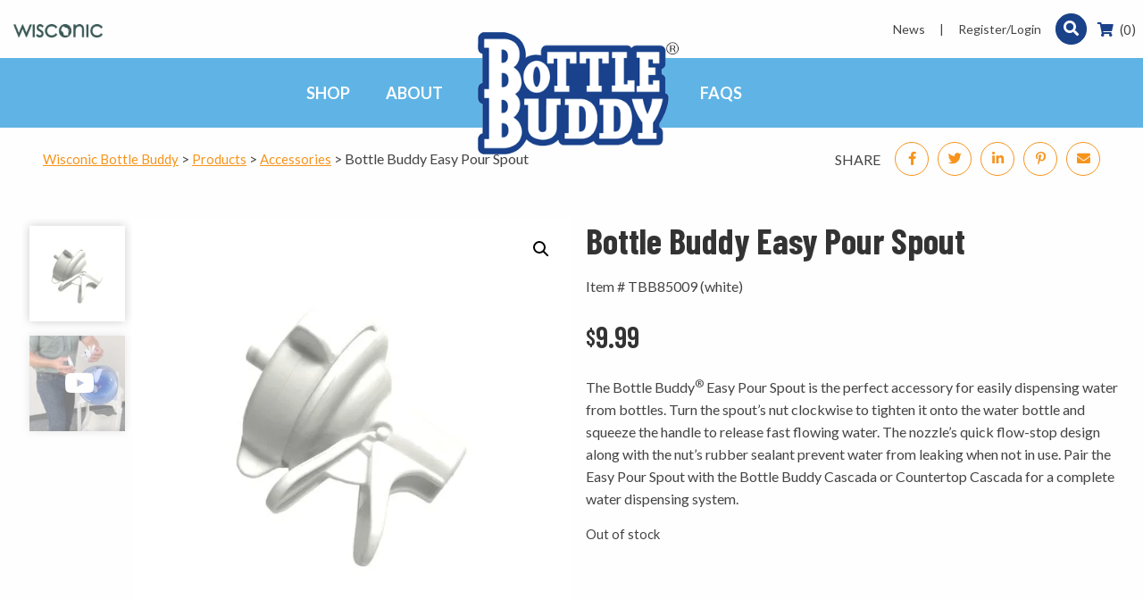

--- FILE ---
content_type: text/html; charset=UTF-8
request_url: https://www.bottlebuddystorage.com/product/accessories/bottle-buddy-easy-pour-spout/
body_size: 15641
content:
<!doctype html><html class="no-js" lang="en-US"><head><meta charset="utf-8"><meta http-equiv="X-UA-Compatible" content="IE=edge"><meta name="viewport" content="width=device-width, initial-scale=1.0"><meta class="foundation-mq"><link rel="pingback" href="https://www.bottlebuddystorage.com/xmlrpc.php">  <script>!function(f,b,e,v,n,t,s)
  {if(f.fbq)return;n=f.fbq=function(){n.callMethod?
  n.callMethod.apply(n,arguments):n.queue.push(arguments)};
  if(!f._fbq)f._fbq=n;n.push=n;n.loaded=!0;n.version='2.0';
  n.queue=[];t=b.createElement(e);t.async=!0;
  t.src=v;s=b.getElementsByTagName(e)[0];
  s.parentNode.insertBefore(t,s)}(window, document,'script',
  'https://connect.facebook.net/en_US/fbevents.js');
  fbq('init', '2603271383066292');
  fbq('track', 'PageView');</script> <noscript><img height="1" width="1" style="display:none"
 src="https://www.facebook.com/tr?id=2603271383066292&ev=PageView&noscript=1"
/></noscript>  <script>(function(w,d,s,l,i){w[l]=w[l]||[];w[l].push({'gtm.start':
new Date().getTime(),event:'gtm.js'});var f=d.getElementsByTagName(s)[0],
j=d.createElement(s),dl=l!='dataLayer'?'&l='+l:'';j.async=true;j.src=
'https://www.googletagmanager.com/gtm.js?id='+i+dl;f.parentNode.insertBefore(j,f);
})(window,document,'script','dataLayer','GTM-52NGVMR');</script>  <script type="application/ld+json">{
  "@context" : "http://schema.org",
  "@type" : "LocalBusiness",
  "name" : "Bottle Buddy",
  "image" : "https://www.bottlebuddystorage.com/wp-content/uploads/2019/12/Bottle_Buddy_Logo.png",
  "telephone" : "(800) 932-8227",
  "address" : {
    "@type" : "PostalAddress",
    "streetAddress" : "725 Industrial Court",
    "addressLocality" : "Hartland",
    "addressRegion" : "WI",
    "postalCode" : "53029"
  }
}</script>  <script type="text/javascript">(function() {
window.__insp = window.__insp || [];
__insp.push(['wid', 1571306675]);
var ldinsp = function(){
if(typeof window.__inspld != "undefined") return; window.__inspld = 1; var insp = document.createElement('script'); insp.type = 'text/javascript'; insp.async = true; insp.id = "inspsync"; insp.src = ('https:' == document.location.protocol ? 'https' : 'http') + '://cdn.inspectlet.com/inspectlet.js?wid=1571306675&r=' + Math.floor(new Date().getTime()/3600000); var x = document.getElementsByTagName('script')[0]; x.parentNode.insertBefore(insp, x); };
setTimeout(ldinsp, 0);
})();</script> <meta name='robots' content='index, follow, max-image-preview:large, max-snippet:-1, max-video-preview:-1' /> <script>window._wca = window._wca || [];</script> <link media="all" href="https://www.bottlebuddystorage.com/wp-content/uploads/autoptimize/css/autoptimize_d04d55744dc4147b9f80cc16840dfdc1.css" rel="stylesheet"><link media="only screen and (max-width: 768px)" href="https://www.bottlebuddystorage.com/wp-content/uploads/autoptimize/css/autoptimize_645e25746732f92ab8912b8a07744c57.css" rel="stylesheet"><title>Easy Pour Spout | Bottle Buddy</title><meta name="description" content="The Bottle Buddy® Easy Pour Spout is the perfect accessory for easily dispensing water from bottles. Learn more today!" /><link rel="canonical" href="https://www.bottlebuddystorage.com/product/accessories/bottle-buddy-easy-pour-spout/" /><meta property="og:locale" content="en_US" /><meta property="og:type" content="article" /><meta property="og:title" content="Easy Pour Spout | Bottle Buddy" /><meta property="og:description" content="The Bottle Buddy® Easy Pour Spout is the perfect accessory for easily dispensing water from bottles. Learn more today!" /><meta property="og:url" content="https://www.bottlebuddystorage.com/product/accessories/bottle-buddy-easy-pour-spout/" /><meta property="og:site_name" content="Wisconic Bottle Buddy" /><meta property="article:modified_time" content="2025-05-21T11:25:45+00:00" /><meta property="og:image" content="https://www.bottlebuddystorage.com/wp-content/uploads/2019/11/Bottle_Buddy_OG_Tags_-Easy-pour-spout.jpg" /><meta property="og:image:width" content="1200" /><meta property="og:image:height" content="628" /><meta property="og:image:type" content="image/jpeg" /><meta name="twitter:card" content="summary_large_image" /><meta name="twitter:image" content="https://www.bottlebuddystorage.com/wp-content/uploads/2019/11/Bottle_Buddy_OG_Tags_-Easy-pour-spout.jpg" /><meta name="twitter:label1" content="Est. reading time" /><meta name="twitter:data1" content="1 minute" /> <script type="application/ld+json" class="yoast-schema-graph">{"@context":"https://schema.org","@graph":[{"@type":"WebPage","@id":"https://www.bottlebuddystorage.com/product/accessories/bottle-buddy-easy-pour-spout/","url":"https://www.bottlebuddystorage.com/product/accessories/bottle-buddy-easy-pour-spout/","name":"Easy Pour Spout | Bottle Buddy","isPartOf":{"@id":"https://www.bottlebuddystorage.com/#website"},"primaryImageOfPage":{"@id":"https://www.bottlebuddystorage.com/product/accessories/bottle-buddy-easy-pour-spout/#primaryimage"},"image":{"@id":"https://www.bottlebuddystorage.com/product/accessories/bottle-buddy-easy-pour-spout/#primaryimage"},"thumbnailUrl":"https://www.bottlebuddystorage.com/wp-content/uploads/2019/11/Spout.jpg","datePublished":"2019-11-22T16:54:33+00:00","dateModified":"2025-05-21T11:25:45+00:00","description":"The Bottle Buddy® Easy Pour Spout is the perfect accessory for easily dispensing water from bottles. Learn more today!","breadcrumb":{"@id":"https://www.bottlebuddystorage.com/product/accessories/bottle-buddy-easy-pour-spout/#breadcrumb"},"inLanguage":"en-US","potentialAction":[{"@type":"ReadAction","target":["https://www.bottlebuddystorage.com/product/accessories/bottle-buddy-easy-pour-spout/"]}]},{"@type":"ImageObject","inLanguage":"en-US","@id":"https://www.bottlebuddystorage.com/product/accessories/bottle-buddy-easy-pour-spout/#primaryimage","url":"https://www.bottlebuddystorage.com/wp-content/uploads/2019/11/Spout.jpg","contentUrl":"https://www.bottlebuddystorage.com/wp-content/uploads/2019/11/Spout.jpg","width":1000,"height":975,"caption":"Close up of a white spout."},{"@type":"BreadcrumbList","@id":"https://www.bottlebuddystorage.com/product/accessories/bottle-buddy-easy-pour-spout/#breadcrumb","itemListElement":[{"@type":"ListItem","position":1,"name":"Home","item":"https://www.bottlebuddystorage.com/"},{"@type":"ListItem","position":2,"name":"Shop","item":"https://www.bottlebuddystorage.com/shop/"},{"@type":"ListItem","position":3,"name":"Bottle Buddy Easy Pour Spout"}]},{"@type":"WebSite","@id":"https://www.bottlebuddystorage.com/#website","url":"https://www.bottlebuddystorage.com/","name":"Wisconic Bottle Buddy","description":"","publisher":{"@id":"https://www.bottlebuddystorage.com/#organization"},"potentialAction":[{"@type":"SearchAction","target":{"@type":"EntryPoint","urlTemplate":"https://www.bottlebuddystorage.com/?s={search_term_string}"},"query-input":{"@type":"PropertyValueSpecification","valueRequired":true,"valueName":"search_term_string"}}],"inLanguage":"en-US"},{"@type":"Organization","@id":"https://www.bottlebuddystorage.com/#organization","name":"Wisconic Bottle Buddy","url":"https://www.bottlebuddystorage.com/","logo":{"@type":"ImageObject","inLanguage":"en-US","@id":"https://www.bottlebuddystorage.com/#/schema/logo/image/","url":"https://www.bottlebuddystorage.com/wp-content/uploads/2019/12/Bottle_Buddy_Logo.png","contentUrl":"https://www.bottlebuddystorage.com/wp-content/uploads/2019/12/Bottle_Buddy_Logo.png","width":300,"height":194,"caption":"Wisconic Bottle Buddy"},"image":{"@id":"https://www.bottlebuddystorage.com/#/schema/logo/image/"}}]}</script> <link rel='dns-prefetch' href='//www.googletagmanager.com' /><link rel='dns-prefetch' href='//stats.wp.com' /><link rel='dns-prefetch' href='//polyfill.io' /><link rel='dns-prefetch' href='//kit.fontawesome.com' /><link rel='dns-prefetch' href='//fonts.googleapis.com' /><link rel='dns-prefetch' href='//c0.wp.com' /><link rel="alternate" type="application/rss+xml" title="Wisconic Bottle Buddy &raquo; Feed" href="https://www.bottlebuddystorage.com/feed/" /><link rel="alternate" type="application/rss+xml" title="Wisconic Bottle Buddy &raquo; Comments Feed" href="https://www.bottlebuddystorage.com/comments/feed/" /><link rel="alternate" type="application/rss+xml" title="Wisconic Bottle Buddy &raquo; Bottle Buddy Easy Pour Spout Comments Feed" href="https://www.bottlebuddystorage.com/product/accessories/bottle-buddy-easy-pour-spout/feed/" /><link rel='stylesheet' id='site-googlefonts-css' href='https://fonts.googleapis.com/css?family=Barlow+Condensed%3A600%2C700%7CLato%3A400%2C700&#038;display=swap&#038;ver=6.6.2' type='text/css' media='all' /> <script type="text/template" id="tmpl-variation-template"><div class="woocommerce-variation-description">{{{ data.variation.variation_description }}}</div>
	<div class="woocommerce-variation-price">{{{ data.variation.price_html }}}</div>
	<div class="woocommerce-variation-availability">{{{ data.variation.availability_html }}}</div></script> <script type="text/template" id="tmpl-unavailable-variation-template"><p role="alert">Sorry, this product is unavailable. Please choose a different combination.</p></script> <script type="text/javascript" id="woocommerce-google-analytics-integration-gtag-js-after">/* Google Analytics for WooCommerce (gtag.js) */
					window.dataLayer = window.dataLayer || [];
					function gtag(){dataLayer.push(arguments);}
					// Set up default consent state.
					for ( const mode of [{"analytics_storage":"denied","ad_storage":"denied","ad_user_data":"denied","ad_personalization":"denied","region":["AT","BE","BG","HR","CY","CZ","DK","EE","FI","FR","DE","GR","HU","IS","IE","IT","LV","LI","LT","LU","MT","NL","NO","PL","PT","RO","SK","SI","ES","SE","GB","CH"]}] || [] ) {
						gtag( "consent", "default", { "wait_for_update": 500, ...mode } );
					}
					gtag("js", new Date());
					gtag("set", "developer_id.dOGY3NW", true);
					gtag("config", "G-CNCX1RNKJ8", {"track_404":true,"allow_google_signals":false,"logged_in":false,"linker":{"domains":[],"allow_incoming":false},"custom_map":{"dimension1":"logged_in"}});</script> <script type="text/javascript" src="https://www.bottlebuddystorage.com/wp-includes/js/jquery/jquery.min.js?ver=3.7.1" id="jquery-core-js"></script> <script type="text/javascript" id="woocommerce-ajax-mini-cart-js-extra">var wooAmcVars = {"ajaxurl":"https:\/\/www.bottlebuddystorage.com\/wp-admin\/admin-ajax.php","nonce":"cb7de3275e","cart_type":"right"};</script> <script type="text/javascript" id="wc-add-to-cart-js-extra">var wc_add_to_cart_params = {"ajax_url":"\/wp-admin\/admin-ajax.php","wc_ajax_url":"\/?wc-ajax=%%endpoint%%","i18n_view_cart":"View cart","cart_url":"https:\/\/www.bottlebuddystorage.com\/cart\/","is_cart":"","cart_redirect_after_add":"no"};</script> <script type="text/javascript" id="wc-single-product-js-extra">var wc_single_product_params = {"i18n_required_rating_text":"Please select a rating","review_rating_required":"yes","flexslider":{"rtl":false,"animation":"slide","smoothHeight":true,"directionNav":false,"controlNav":"thumbnails","slideshow":false,"animationSpeed":500,"animationLoop":false,"allowOneSlide":false},"zoom_enabled":"1","zoom_options":[],"photoswipe_enabled":"1","photoswipe_options":{"shareEl":false,"closeOnScroll":false,"history":false,"hideAnimationDuration":0,"showAnimationDuration":0},"flexslider_enabled":"1"};</script> <script type="text/javascript" id="woocommerce-js-extra">var woocommerce_params = {"ajax_url":"\/wp-admin\/admin-ajax.php","wc_ajax_url":"\/?wc-ajax=%%endpoint%%"};</script> <script type="text/javascript" id="wp-util-js-extra">var _wpUtilSettings = {"ajax":{"url":"\/wp-admin\/admin-ajax.php"}};</script> <script type="text/javascript" id="wc-add-to-cart-variation-js-extra">var wc_add_to_cart_variation_params = {"wc_ajax_url":"\/?wc-ajax=%%endpoint%%","i18n_no_matching_variations_text":"Sorry, no products matched your selection. Please choose a different combination.","i18n_make_a_selection_text":"Please select some product options before adding this product to your cart.","i18n_unavailable_text":"Sorry, this product is unavailable. Please choose a different combination."};</script> <script type="text/javascript" defer='defer' src="https://stats.wp.com/s-202603.js" id="woocommerce-analytics-js" defer="defer" data-wp-strategy="defer"></script> <script type="text/javascript" defer='defer' src="https://polyfill.io/v3/polyfill.min.js?features=Object.assign%2CIntersectionObserver%2CIntersectionObserverEntry&amp;ver=1" id="polyfill-ie-js"></script> <script type="text/javascript" defer='defer' src="https://kit.fontawesome.com/77ea80b82a.js?ver=1" id="font-awesome-js"></script> <link rel="https://api.w.org/" href="https://www.bottlebuddystorage.com/wp-json/" /><link rel="alternate" title="JSON" type="application/json" href="https://www.bottlebuddystorage.com/wp-json/wp/v2/product/423" /><link rel='shortlink' href='https://www.bottlebuddystorage.com/?p=423' /><link rel="alternate" title="oEmbed (JSON)" type="application/json+oembed" href="https://www.bottlebuddystorage.com/wp-json/oembed/1.0/embed?url=https%3A%2F%2Fwww.bottlebuddystorage.com%2Fproduct%2Faccessories%2Fbottle-buddy-easy-pour-spout%2F" /><link rel="alternate" title="oEmbed (XML)" type="text/xml+oembed" href="https://www.bottlebuddystorage.com/wp-json/oembed/1.0/embed?url=https%3A%2F%2Fwww.bottlebuddystorage.com%2Fproduct%2Faccessories%2Fbottle-buddy-easy-pour-spout%2F&#038;format=xml" /> <noscript><style>.woocommerce-product-gallery{ opacity: 1 !important; }</style></noscript> <script  type="text/javascript">!function(f,b,e,v,n,t,s){if(f.fbq)return;n=f.fbq=function(){n.callMethod?
					n.callMethod.apply(n,arguments):n.queue.push(arguments)};if(!f._fbq)f._fbq=n;
					n.push=n;n.loaded=!0;n.version='2.0';n.queue=[];t=b.createElement(e);t.async=!0;
					t.src=v;s=b.getElementsByTagName(e)[0];s.parentNode.insertBefore(t,s)}(window,
					document,'script','https://connect.facebook.net/en_US/fbevents.js');</script>  <script  type="text/javascript">fbq('init', '2603271383066292', {}, {
    "agent": "woocommerce-9.3.3-3.3.0"
});

				fbq( 'track', 'PageView', {
    "source": "woocommerce",
    "version": "9.3.3",
    "pluginVersion": "3.3.0"
} );

				document.addEventListener( 'DOMContentLoaded', function() {
					// Insert placeholder for events injected when a product is added to the cart through AJAX.
					document.body.insertAdjacentHTML( 'beforeend', '<div class=\"wc-facebook-pixel-event-placeholder\"></div>' );
				}, false );</script> <link rel="icon" href="https://www.bottlebuddystorage.com/wp-content/uploads/2019/11/cropped-Bottle_Buddy_Website_Favicon-32x32.png" sizes="32x32" /><link rel="icon" href="https://www.bottlebuddystorage.com/wp-content/uploads/2019/11/cropped-Bottle_Buddy_Website_Favicon-192x192.png" sizes="192x192" /><link rel="apple-touch-icon" href="https://www.bottlebuddystorage.com/wp-content/uploads/2019/11/cropped-Bottle_Buddy_Website_Favicon-180x180.png" /><meta name="msapplication-TileImage" content="https://www.bottlebuddystorage.com/wp-content/uploads/2019/11/cropped-Bottle_Buddy_Website_Favicon-270x270.png" /></head><body class="product-template-default single single-product postid-423 wp-custom-logo theme-topfloor-parcel woocommerce woocommerce-page woocommerce-no-js"> <noscript><iframe src="https://www.googletagmanager.com/ns.html?id=GTM-52NGVMR"
height="0" width="0" style="display:none;visibility:hidden"></iframe></noscript><div class="off-canvas-wrapper"><div class="off-canvas position-right" id="off-canvas" data-off-canvas><ul id="offcanvas-nav" class="vertical menu accordion-menu" data-accordion-menu><li id="menu-item-528" class="menu-item menu-item-type-post_type menu-item-object-page menu-item-has-children current_page_parent menu-item-528"><a href="https://www.bottlebuddystorage.com/shop/">Shop</a><ul class="vertical menu"><li id="menu-item-565" class="menu-item menu-item-type-post_type menu-item-object-page current_page_parent menu-item-565"><a href="https://www.bottlebuddystorage.com/shop/">Overview</a></li><li id="menu-item-566" class="menu-item menu-item-type-custom menu-item-object-custom menu-item-566"><a href="https://www.bottlebuddystorage.com/product-category/storage-systems/">Storage Systems</a></li><li id="menu-item-567" class="menu-item menu-item-type-custom menu-item-object-custom menu-item-567"><a href="https://www.bottlebuddystorage.com/product-category/pour-store/">Pour &#038; Store</a></li><li id="menu-item-568" class="menu-item menu-item-type-custom menu-item-object-custom menu-item-568"><a href="https://www.bottlebuddystorage.com/product-category/accessories/">Accessories</a></li></ul></li><li id="menu-item-526" class="menu-item menu-item-type-post_type menu-item-object-page menu-item-526"><a href="https://www.bottlebuddystorage.com/about/">About</a></li><li id="menu-item-527" class="menu-item menu-item-type-post_type menu-item-object-page menu-item-527"><a href="https://www.bottlebuddystorage.com/frequently-asked-questions/">FAQs</a></li><li id="menu-item-529" class="menu-item menu-item-type-post_type menu-item-object-page menu-item-529"><a href="https://www.bottlebuddystorage.com/contact-us/">Contact Us</a></li><li id="menu-item-532" class="menu-item menu-item-type-post_type menu-item-object-page menu-item-532"><a href="https://www.bottlebuddystorage.com/announcements/">News</a></li></ul><div class="search-field"><form class="search" action='/' method='get' onClick=""> <input type='text' name='s' placeholder='Search'> <button type="submit" name='submit' class="search-submit " on> <span class="nav-utility__icon fas fa-search"> </button></form></div></div><div class="off-canvas position-right" id="offCanvas" data-off-canvas><div id="sidebar1" class="sidebar" role="complementary"><div id="woocommerce_product_categories-2" class="widget woocommerce widget_product_categories"><h4 class="widgettitle">View by category:</h4><ul class="product-categories"><li class="cat-item cat-item-23 current-cat"><a href="https://www.bottlebuddystorage.com/product-category/accessories/">Accessories</a></li><li class="cat-item cat-item-15"><a href="https://www.bottlebuddystorage.com/product-category/pour-store/">Pour &amp; Store</a></li><li class="cat-item cat-item-18"><a href="https://www.bottlebuddystorage.com/product-category/storage-systems/">Storage Systems</a></li></ul></div><div id="nav_menu-2" class="widget widget_nav_menu"><div class="menu-shop-container"><ul id="menu-shop" class="menu"><li id="menu-item-225" class="menu-item menu-item-type-post_type menu-item-object-page current_page_parent menu-item-225"><a href="https://www.bottlebuddystorage.com/shop/">All Products</a></li></ul></div></div></div></div><div class="off-canvas-content" data-off-canvas-content><header class="header" role="banner" data-sticky-container><div class="tf-header__wrap" data-sticky-on="small" data-sticky data-options="marginTop:0;" style="width:100%;"><div class="tmp-header"><div class="nav-utility"><div class="grid-container"><div class="grid-x vertical-center"><div class="nav-utility__item cell auto"> <a href='https://www.wisconic.com/' target='_blank'> <span data-tooltip="right" aria-haspopup="true" title="Visit Wisconic, Our Parent Company"> <img src="https://www.bottlebuddystorage.com/wp-content/uploads/2021/10/Wisconic-1-1440x204-4-300x43.jpg" alt="Wisconic" width="100px" /> </span> </a></div><ul id="utility-nav" class="menu nav-utility__item"><li id="menu-item-530" class="menu-item menu-item-type-post_type menu-item-object-page menu-item-530"><a href="https://www.bottlebuddystorage.com/announcements/">News</a></li><li id="menu-item-531" class="menu-item menu-item-type-post_type menu-item-object-page menu-item-531"><a href="https://www.bottlebuddystorage.com/my-account/">My account</a></li></ul><div class="nav-utility__item"><div class="search-field"><form class="search" action='/' method='get' onClick=""> <input type='text' name='s' placeholder='Search'> <button type="submit" name='submit' class="search-submit " on> <span class="nav-utility__icon fas fa-search"> </button></form></div></div></div></div></div><div class="tmp-header__row"><div class="grid-container"><div class="tmp-header__logo-wrapper"> <a href="https://www.bottlebuddystorage.com/" class="custom-logo-link" rel="home"><img width="300" height="194" src="https://www.bottlebuddystorage.com/wp-content/uploads/2019/12/Bottle_Buddy_Logo.png" class="custom-logo" alt="&#039;Bottle Buddy&#039;s&#039; spelled out logo in white letters with a blue outline." decoding="async" fetchpriority="high" srcset="https://www.bottlebuddystorage.com/wp-content/uploads/2019/12/Bottle_Buddy_Logo.png 300w, https://www.bottlebuddystorage.com/wp-content/uploads/2019/12/Bottle_Buddy_Logo-32x21.png 32w" sizes="(max-width: 300px) 100vw, 300px" /></a></div><div class="tmp-header__menu"><nav class="tmp-header__menu-left show-for-large"><ul id="main-nav-left" class="medium-horizontal menu" data-responsive-menu="accordion medium-dropdown"><li id="menu-item-301" class="menu-item menu-item-type-post_type menu-item-object-page current_page_parent menu-item-301"><a href="https://www.bottlebuddystorage.com/shop/">Shop</a></li><li id="menu-item-618" class="menu-item menu-item-type-post_type menu-item-object-page menu-item-618"><a href="https://www.bottlebuddystorage.com/about/">About</a></li></ul></nav><nav class="tmp-header__menu-right show-for-large"><ul id="main-nav-right" class="medium-horizontal menu" data-responsive-menu="accordion medium-dropdown"><li id="menu-item-619" class="menu-item menu-item-type-post_type menu-item-object-page menu-item-619"><a href="https://www.bottlebuddystorage.com/frequently-asked-questions/">FAQs</a></li></ul></nav></div><div class="tmp-header__hamburger hide-for-large"><div class="cell shrink jf-header__mobile hide-for-large hamburger"> <a data-toggle="off-canvas"><div class="bar1"></div><div class="bar2"></div><div class="bar3"></div> </a></div></div></div></div></div></div></header><div id="primary" class="content-area"><main id="main" class="site-main" role="main"><div class="woocommerce-notices-wrapper"></div><div class='breadcrumbs-bar woocommerce-bar'><div class='grid-container long'><div class='grid-x'><div class="breadcrumbs show-for-large"> <span property="itemListElement" typeof="ListItem"><a property="item" typeof="WebPage" title="Go to Wisconic Bottle Buddy." href="https://www.bottlebuddystorage.com" class="home" ><span property="name">Wisconic Bottle Buddy</span></a><meta property="position" content="1"></span> &gt; <span property="itemListElement" typeof="ListItem"><a property="item" typeof="WebPage" title="Go to Products." href="https://www.bottlebuddystorage.com/shop/" class="archive post-product-archive" ><span property="name">Products</span></a><meta property="position" content="2"></span> &gt; <span property="itemListElement" typeof="ListItem"><a property="item" typeof="WebPage" title="Go to the Accessories Category archives." href="https://www.bottlebuddystorage.com/product-category/accessories/" class="taxonomy product_cat" ><span property="name">Accessories</span></a><meta property="position" content="3"></span> &gt; <span property="itemListElement" typeof="ListItem"><span property="name" class="post post-product current-item">Bottle Buddy Easy Pour Spout</span><meta property="url" content="https://www.bottlebuddystorage.com/product/accessories/bottle-buddy-easy-pour-spout/"><meta property="position" content="4"></span></div><div class="share-buttons"> <span class="share-buttons__label">SHARE </span> <a href="https://www.facebook.com/sharer.php?u=https%3A%2F%2Fwww.bottlebuddystorage.com%2Fproduct%2Faccessories%2Fbottle-buddy-easy-pour-spout%2F" class="share-button"
 ref="noopener nofollow" target="_blank"><span
 class="fab fa-facebook-f"></span></a> <a href="https://twitter.com/share?text=Bottle Buddy Easy Pour Spout&url=https%3A%2F%2Fwww.bottlebuddystorage.com%2Fproduct%2Faccessories%2Fbottle-buddy-easy-pour-spout%2F"
 class="share-button" ref="noopener nofollow"
 target="_blank"><span class="fab fa-twitter"></span></a> <a href="https://www.linkedin.com/shareArticle?mini=true&amp;url=https%3A%2F%2Fwww.bottlebuddystorage.com%2Fproduct%2Faccessories%2Fbottle-buddy-easy-pour-spout%2F"
 class="share-button" ref="noopener nofollow"
 target="_blank"><span class="fab fa-linkedin-in"></span></a> <a href="http://pinterest.com/pin/create/button/?url=https%3A%2F%2Fwww.bottlebuddystorage.com%2Fproduct%2Faccessories%2Fbottle-buddy-easy-pour-spout%2F&description=Bottle Buddy Easy Pour Spout"
 class="share-button" ref="noopener nofollow" target="_blank"> <span class="fab fa-pinterest-p"></span> </a> <a href="mailto:?subject=Bottle Buddy Easy Pour Spout&body=Check out this site https%3A%2F%2Fwww.bottlebuddystorage.com%2Fproduct%2Faccessories%2Fbottle-buddy-easy-pour-spout%2F"
 class="share-button" ref="noopener nofollow"><span
 class="fas fa-envelope"></span></a></div></div></div></div><div class='grid-container'><div class='grid-x'><div class="woocommerce-notices-wrapper"></div><div id="product-423" class="cell product type-product post-423 status-publish first outofstock product_cat-accessories has-post-thumbnail taxable shipping-taxable purchasable product-type-simple"><div class='product-top'><div class="woocommerce-product-gallery woocommerce-product-gallery--with-images woocommerce-product-gallery--columns-4 images" data-columns="4" style="opacity: 0; transition: opacity .25s ease-in-out;"><div class="woocommerce-product-gallery__wrapper"><div data-thumb="https://www.bottlebuddystorage.com/wp-content/uploads/2019/11/Spout-100x100.jpg" data-thumb-alt="Close up of a white spout." data-thumb-srcset="https://www.bottlebuddystorage.com/wp-content/uploads/2019/11/Spout-100x100.jpg 100w, https://www.bottlebuddystorage.com/wp-content/uploads/2019/11/Spout-150x150.jpg 150w, https://www.bottlebuddystorage.com/wp-content/uploads/2019/11/Spout-125x125.jpg 125w, https://www.bottlebuddystorage.com/wp-content/uploads/2019/11/Spout-300x300.jpg 300w, https://www.bottlebuddystorage.com/wp-content/uploads/2019/11/Spout-32x32.jpg 32w" class="woocommerce-product-gallery__image"><a href="https://www.bottlebuddystorage.com/wp-content/uploads/2019/11/Spout.jpg"><img width="600" height="585" src="https://www.bottlebuddystorage.com/wp-content/uploads/2019/11/Spout-600x585.jpg" class="wp-post-image" alt="Close up of a white spout." title="Spout" data-caption="" data-src="https://www.bottlebuddystorage.com/wp-content/uploads/2019/11/Spout.jpg" data-large_image="https://www.bottlebuddystorage.com/wp-content/uploads/2019/11/Spout.jpg" data-large_image_width="1000" data-large_image_height="975" decoding="async" srcset="https://www.bottlebuddystorage.com/wp-content/uploads/2019/11/Spout-600x585.jpg 600w, https://www.bottlebuddystorage.com/wp-content/uploads/2019/11/Spout-300x293.jpg 300w, https://www.bottlebuddystorage.com/wp-content/uploads/2019/11/Spout-768x749.jpg 768w, https://www.bottlebuddystorage.com/wp-content/uploads/2019/11/Spout-32x32.jpg 32w, https://www.bottlebuddystorage.com/wp-content/uploads/2019/11/Spout.jpg 1000w" sizes="(max-width: 600px) 100vw, 600px" /></a></div><div data-thumb="https://www.bottlebuddystorage.com/wp-content/uploads/2019/11/Bottle_Buddy_Cascada_Countertop_Video-150x150.jpg" data-thumb-alt="YouTube Video Link" " class="woocommerce-product-gallery__image woocommerce-product-gallery__video"><a class="fab fa-youtube" href="https://www.youtube.com/watch?v=4tp7HeSlC8o" data-lity><img src="https://www.bottlebuddystorage.com/wp-content/uploads/2019/11/Bottle_Buddy_Cascada_Countertop_Video.jpg"></a></div></div></div><div class="summary entry-summary"><div class="product__tags"></div><div class='cc_summary'><h1 class="product_title entry-title">Bottle Buddy Easy Pour Spout</h1><div class="product_meta"> <span class="sku_wrapper">Item # <span class="sku">TBB85009 (white)</span></span> <span class="posted_in">Category: <a href="https://www.bottlebuddystorage.com/product-category/accessories/" rel="tag">Accessories</a></span></div><div class='product__row'><p class="price"><span class="woocommerce-Price-amount amount"><bdi><span class="woocommerce-Price-currencySymbol">&#36;</span>9.99</bdi></span></p></div><div class="woocommerce-product-details__short-description"><p>The Bottle Buddy<sup>®</sup> Easy Pour Spout is the perfect accessory for easily dispensing water from bottles. Turn the spout’s nut clockwise to tighten it onto the water bottle and squeeze the handle to release fast flowing water. The nozzle’s quick flow-stop design along with the nut’s rubber sealant prevent water from leaking when not in use. Pair the Easy Pour Spout with the Bottle Buddy Cascada or Countertop Cascada for a complete water dispensing system.</p></div><p class="stock out-of-stock">Out of stock</p></div></div></div><section class="two-columns"><div class="grid-x grid-margin-x large-up-2"><div class="two-columns__column cell" ><header class="icon-header"><h3 class="icon-header__title">Features</h3></header><div class="two-columns__body wysiwig"><ul><li data-gc-list-depth="1" data-gc-list-style="bullet">Easily attaches to standard non-threaded water bottles</li><li data-gc-list-depth="1" data-gc-list-style="bullet">Combine with the Cascada or Countertop Cascada</li><li data-gc-list-depth="1" data-gc-list-style="bullet">All plastic product – will never chip, rust, peel or corrode</li><li data-gc-list-depth="1" data-gc-list-style="bullet">Made in the USA</li><li data-gc-list-depth="1" data-gc-list-style="bullet">Not universal spout, please check dimensions</li></ul></div></div><div class="two-columns__column cell" ><header class="icon-header"><h3 class="icon-header__title">Dimensions</h3></header><div class="two-columns__body wysiwig"><ul><li>2 3/8&#8243; interior diameter</li></ul><p><a href="https://www.bottlebuddystorage.com/wp-content/uploads/2019/11/BB-Easy-Pour-Spout-2019.pdf" target="_blank" rel="noopener">Download Instruction Sheet</a></p><p><a href="https://www.bottlebuddystorage.com/wp-content/uploads/2020/01/BB-Easy-Pour-Spout-2019_spanish.pdf" target="_blank" rel="noopener">Descargar hoja de instrucciones</a></p></div></div></div></section></div></div></div><section id="reviews" class="grid-container"><div class="grid-x grid-margin-x"><ul class="accordion cell large-10 large-offset-1"data-accordion data-allow-all-closed="true"><li class="accordion-item" data-accordion-item> <a href="#reviews" class="accordion__title"><h3 class="icon-header__title">Write A Review (0)</h3> </a><div class="accordion-content" data-tab-content><div id="reviews" class="woocommerce-Reviews"><div id="comments"><h2 class="woocommerce-Reviews-title"> Reviews</h2><p class="woocommerce-noreviews">There are no reviews yet.</p></div><div id="review_form_wrapper"><div id="review_form"><div id="respond" class="comment-respond"> <span id="reply-title" class="comment-reply-title">Be the first to review &ldquo;Bottle Buddy Easy Pour Spout&rdquo; <small><a rel="nofollow" id="cancel-comment-reply-link" href="/product/accessories/bottle-buddy-easy-pour-spout/#respond" style="display:none;">Cancel reply</a></small></span><form action="https://www.bottlebuddystorage.com/wp-comments-post.php" method="post" id="commentform" class="comment-form" novalidate><p class="comment-notes"><span id="email-notes">Your email address will not be published.</span> <span class="required-field-message">Required fields are marked <span class="required">*</span></span></p><div class="comment-form-rating"><label for="rating">Your rating&nbsp;<span class="required">*</span></label><select name="rating" id="rating" required><option value="">Rate&hellip;</option><option value="5">Perfect</option><option value="4">Good</option><option value="3">Average</option><option value="2">Not that bad</option><option value="1">Very poor</option> </select></div><p class="comment-form-comment"><label for="comment">Your review&nbsp;<span class="required">*</span></label><textarea id="comment" name="comment" cols="45" rows="8" required></textarea></p><p class="comment-form-author"><label for="author">Name&nbsp;<span class="required">*</span></label><input id="author" name="author" type="text" value="" size="30" required /></p><p class="comment-form-email"><label for="email">Email&nbsp;<span class="required">*</span></label><input id="email" name="email" type="email" value="" size="30" required /></p><p class="comment-form-cookies-consent"><input id="wp-comment-cookies-consent" name="wp-comment-cookies-consent" type="checkbox" value="yes" /> <label for="wp-comment-cookies-consent">Save my name, email, and website in this browser for the next time I comment.</label></p><p class="form-submit"><input name="submit" type="submit" id="submit" class="submit" value="Submit Review" /> <input type='hidden' name='comment_post_ID' value='423' id='comment_post_ID' /> <input type='hidden' name='comment_parent' id='comment_parent' value='0' /></p></form></div></div></div><div class="clear"></div></div></div></li></ul></div></section><section class="up-sells upsells products"><h2>We Think You&#039;ll Like These Too</h2><ul class="products columns-4"><li class="product type-product post-370 status-publish first outofstock product_cat-pour-store has-post-thumbnail taxable shipping-taxable purchasable product-type-simple"><div class="product__wrapper" data-aos="fade-up"><a href="https://www.bottlebuddystorage.com/product/pour-store/cascada-pour-store-system/" class="woocommerce-LoopProduct-link woocommerce-loop-product__link"><div class="product__tags"></div><div class="lozad product__featured" data-background-image="https://www.bottlebuddystorage.com/wp-content/uploads/2019/11/Cascada_1-768x749.jpg" style="background: url() no-repeat center; background-size: contain;"></div><div class="product__info"><h2 class="woocommerce-loop-product__title">Cascada Pour &#038; Store System</h2> <span class="price"><span class="woocommerce-Price-amount amount"><bdi><span class="woocommerce-Price-currencySymbol">&#36;</span>49.99</bdi></span></span> </a></div><a data-product-id="370"class="quick_view button" > <span>Quick View</span></a></div></li><li class="product type-product post-375 status-publish outofstock product_cat-pour-store has-post-thumbnail taxable shipping-taxable purchasable product-type-variable has-default-attributes"><div class="product__wrapper" data-aos="fade-up"><a href="https://www.bottlebuddystorage.com/product/pour-store/cascada-countertop-system/" class="woocommerce-LoopProduct-link woocommerce-loop-product__link"><div class="product__tags"></div><div class="lozad product__featured" data-background-image="https://www.bottlebuddystorage.com/wp-content/uploads/2019/11/Countertop_Cascada_1-768x749.jpg" style="background: url() no-repeat center; background-size: contain;"></div><div class="product__info"><h2 class="woocommerce-loop-product__title">Cascada Countertop System</h2> <span class="price"><span class="woocommerce-Price-amount amount"><bdi><span class="woocommerce-Price-currencySymbol">&#36;</span>24.99</bdi></span></span> </a></div><a data-product-id="375"class="quick_view button" > <span>Quick View</span></a></div></li><li class="product type-product post-382 status-publish outofstock product_cat-accessories has-post-thumbnail taxable shipping-taxable purchasable product-type-variable"><div class="product__wrapper" data-aos="fade-up"><a href="https://www.bottlebuddystorage.com/product/accessories/floor-protection-kit/" class="woocommerce-LoopProduct-link woocommerce-loop-product__link"><div class="product__tags"></div><div class="lozad product__featured" data-background-image="https://www.bottlebuddystorage.com/wp-content/uploads/2019/11/Floor_Protection_1-768x749.jpg" style="background: url() no-repeat center; background-size: contain;"></div><div class="product__info"><h2 class="woocommerce-loop-product__title">Floor Protection Kit</h2> <span class="price"><span class="woocommerce-Price-amount amount"><bdi><span class="woocommerce-Price-currencySymbol">&#36;</span>14.99</bdi></span></span> </a></div><a data-product-id="382"class="quick_view button" > <span>Quick View</span></a></div></li></ul></section><section class="related products"><h2>Related products</h2><ul class="products columns-4"><li class="product type-product post-405 status-publish first outofstock product_cat-accessories has-post-thumbnail taxable shipping-taxable purchasable product-type-variable"><div class="product__wrapper" data-aos="fade-up"><a href="https://www.bottlebuddystorage.com/product/accessories/bottle-buddy-tray/" class="woocommerce-LoopProduct-link woocommerce-loop-product__link"><div class="product__tags"></div><div class="lozad product__featured" data-background-image="https://www.bottlebuddystorage.com/wp-content/uploads/2019/11/Tray_1-768x749.jpg" style="background: url() no-repeat center; background-size: contain;"></div><div class="product__info"><h2 class="woocommerce-loop-product__title">Bottle Buddy Storage Tray</h2> <span class="price"><span class="woocommerce-Price-amount amount"><bdi><span class="woocommerce-Price-currencySymbol">&#36;</span>9.99</bdi></span></span> </a></div><a data-product-id="405"class="quick_view button" > <span>Quick View</span></a></div></li><li class="product type-product post-396 status-publish outofstock product_cat-accessories has-post-thumbnail taxable shipping-taxable purchasable product-type-variable"><div class="product__wrapper" data-aos="fade-up"><a href="https://www.bottlebuddystorage.com/product/accessories/premium-connector-kit/" class="woocommerce-LoopProduct-link woocommerce-loop-product__link"><div class="product__tags"></div><div class="lozad product__featured" data-background-image="https://www.bottlebuddystorage.com/wp-content/uploads/2019/11/Connector_1-768x749.jpg" style="background: url() no-repeat center; background-size: contain;"></div><div class="product__info"><h2 class="woocommerce-loop-product__title">Premium Connector Kit</h2> <span class="price"><span class="woocommerce-Price-amount amount"><bdi><span class="woocommerce-Price-currencySymbol">&#36;</span>14.99</bdi></span></span> </a></div><a data-product-id="396"class="quick_view button" > <span>Quick View</span></a></div></li><li class="product type-product post-399 status-publish outofstock product_cat-accessories has-post-thumbnail taxable shipping-taxable purchasable product-type-simple"><div class="product__wrapper" data-aos="fade-up"><a href="https://www.bottlebuddystorage.com/product/accessories/heavy-duty-shelf-accessory-kit/" class="woocommerce-LoopProduct-link woocommerce-loop-product__link"><div class="product__tags"></div><div class="lozad product__featured" data-background-image="https://www.bottlebuddystorage.com/wp-content/uploads/2019/11/Shelf_1-768x749.jpg" style="background: url() no-repeat center; background-size: contain;"></div><div class="product__info"><h2 class="woocommerce-loop-product__title">Heavy Duty Shelf Accessory Kit</h2> <span class="price"><span class="woocommerce-Price-amount amount"><bdi><span class="woocommerce-Price-currencySymbol">&#36;</span>39.99</bdi></span></span> </a></div><a data-product-id="399"class="quick_view button" > <span>Quick View</span></a></div></li><li class="product type-product post-411 status-publish last outofstock product_cat-accessories has-post-thumbnail taxable shipping-taxable purchasable product-type-simple"><div class="product__wrapper" data-aos="fade-up"><a href="https://www.bottlebuddystorage.com/product/accessories/bottle-buddy-caps-set-of-4/" class="woocommerce-LoopProduct-link woocommerce-loop-product__link"><div class="product__tags"></div><div class="lozad product__featured" data-background-image="https://www.bottlebuddystorage.com/wp-content/uploads/2019/11/Caps_1-768x749.jpg" style="background: url() no-repeat center; background-size: contain;"></div><div class="product__info"><h2 class="woocommerce-loop-product__title">Bottle Buddy Caps (Set of 4)</h2> <span class="price"><span class="woocommerce-Price-amount amount"><bdi><span class="woocommerce-Price-currencySymbol">&#36;</span>2.99</bdi></span></span> </a></div><a data-product-id="411"class="quick_view button" > <span>Quick View</span></a></div></li></ul></section></div></div></div></main></div></div><footer class="footer"><div class="grid-container"><div class="footer__info" data-aos="fade-up"><div class="grid-x grid-margin-x"><div class="socials"><div class="socials__row"> <a href="https://www.facebook.com/bottlebuddystorage/" 
 class="social__button" 
 target="_blank" 
 rel="noopener"><i class="fab fa-facebook-f"></i></a> <a href="https://www.instagram.com/bottlebuddystorage/" 
 class="social__button" 
 target="_blank" 
 rel="noopener"><i class="fab fa-instagram"></i></a> <a href="https://www.youtube.com/playlist?list=PLZlWeQM_sxsi33ldYgBYhU7XL5hyPkhJQ " 
 class="social__button" 
 target="_blank" 
 rel="noopener"><i class="fab fa-youtube"></i></a></div></div></div><div class="grid-x grid-margin-x"><ul id="footer-nav" class="menu nav-utility__item"><li id="menu-item-533" class="menu-item menu-item-type-custom menu-item-object-custom menu-item-533"><a target="_blank" rel="noopener" href="https://www.google.com/maps/place/Tailor+Made+Products,+Inc./@43.092754,-88.3635797,17z/data=!3m1!4b1!4m5!3m4!1s0x8805b336703f8129:0x131e94b6e7adc438!8m2!3d43.092754!4d-88.361391?shorturl=1">101 Juneau st</a></li><li id="menu-item-534" class="menu-item menu-item-type-custom menu-item-object-custom menu-item-534"><a target="_blank" rel="noopener" href="https://www.google.com/maps/place/Tailor+Made+Products,+Inc./@43.092754,-88.3635797,17z/data=!3m1!4b1!4m5!3m4!1s0x8805b336703f8129:0x131e94b6e7adc438!8m2!3d43.092754!4d-88.361391?shorturl=1">Elroy WI 53929</a></li><li id="menu-item-535" class="menu-item menu-item-type-custom menu-item-object-custom menu-item-535"><a href="tel:1-800-932-8227">(800) 932-8227</a></li><li id="menu-item-539" class="menu-item menu-item-type-post_type menu-item-object-page menu-item-539"><a href="https://www.bottlebuddystorage.com/return-policy/">Return Policy</a></li><li id="menu-item-538" class="menu-item menu-item-type-post_type menu-item-object-page menu-item-538"><a href="https://www.bottlebuddystorage.com/shipping-policy/">Shipping Policy</a></li><li id="menu-item-540" class="menu-item menu-item-type-post_type menu-item-object-page menu-item-privacy-policy menu-item-540"><a rel="privacy-policy" href="https://www.bottlebuddystorage.com/privacy-policy/">Privacy Policy</a></li><li id="menu-item-537" class="menu-item menu-item-type-post_type menu-item-object-page menu-item-537"><a href="https://www.bottlebuddystorage.com/terms-of-use/">Terms of Use</a></li></ul></div></div><div class="footer__brands" data-aos="fade-up"><div class="grid-container text-center"><h2 class="h4 footer__title">Other Wisconic Brands</h2><div class="grid-x grid-margin-x small-up-2 medium-up-3 large-up-6"><div class="cell brand-logo__wrapper" data-aos="flip-right" data-aos-delay="500"> <a href="https://www.wisconic.com/" target="_blank" rel="noopener"><div class="brand-logo lozad"
 data-background-image="https://www.bottlebuddystorage.com/wp-content/uploads/2021/10/WisconicLogos-1440x297-1-300x62.png"></div><div class="brand-logo brand-logo--colored lozad"
 data-background-image="https://www.bottlebuddystorage.com/wp-content/uploads/2022/08/Wisconic-300x41.png"></div> </a></div><div class="cell brand-logo__wrapper" data-aos="flip-right" data-aos-delay="500"> <a href="https://www.originalpartypal.com/" target="_blank" rel="noopener"><div class="brand-logo lozad"
 data-background-image="https://www.bottlebuddystorage.com/wp-content/uploads/2019/11/Copy-of-PartyPal_Logo_White-300x229.png"></div><div class="brand-logo brand-logo--colored lozad"
 data-background-image="https://www.bottlebuddystorage.com/wp-content/uploads/2019/11/Copy-of-Party_Pal_Logo_Final-300x229.png"></div> </a></div></div></div></div></div><div class="footer__copyright"><div class="grid-container"><div class="grid-x"><div class="cell medium-auto vertical-center"><p class="full-width source-org copyright"> &copy; 2026 Wisconic Bottle Buddy					Inc. All Rights Reserved.
 Designed by <a href="https://www.topfloortech.com" target="_blank" rel="noopener">Top Floor</a></p></div><div class="copyright__icons cell medium-shrink"> <img class="copyright__icon lozad" data-src="https://www.bottlebuddystorage.com/wp-content/uploads/2019/11/bpa.png"
 src="/wp-content/themes/topfloor-parcel/assets/images/placeholder.png" alt="icon"> <img class="copyright__icon lozad" data-src="https://www.bottlebuddystorage.com/wp-content/uploads/2019/11/recycle.png"
 src="/wp-content/themes/topfloor-parcel/assets/images/placeholder.png" alt="icon"></div></div></div></div></footer></div></div><div class="woo_amc_bg"></div><div class="woo_amc_container_wrap woo_amc_container_wrap_right"><div class="woo_amc_container woo_amc_container_side"><div class="woo_amc_head"><div class="woo_amc_head_title woo_amc_center">Shopping Cart</div><div class="woo_amc_close"> <svg xmlns="http://www.w3.org/2000/svg" viewBox="0 0 16.008 16.008"> <g transform="translate(-1865.147 -163.146)"> <line x1="15.301" y2="15.301" transform="translate(1865.5 163.5)"/> <line x2="15.301" y2="15.301" transform="translate(1865.5 163.5)"/> </g> </svg></div></div><div class="woo_amc_items_scroll"><div class="woo_amc_items_wrap woo_amc_center"><div class="woo_amc_items_loading"><div class="lds-spinner"><div></div><div></div><div></div><div></div><div></div><div></div><div></div><div></div><div></div><div></div><div></div><div></div></div></div><div class="woo_amc_items"></div></div></div> <a href="https://www.bottlebuddystorage.com/cart/" class="woo_amc_footer"><div class="woo_amc_center woo_amc_flex"><div class="woo_amc_footer_w50 woo_amc_flex"><div class="woo_amc_footer_lines"><div class="woo_amc_footer_products"><div class="woo_amc_label">Products</div><div class="woo_amc_value">0</div></div><div class="woo_amc_footer_total"><div class="woo_amc_label">Total</div><div class="woo_amc_value"><span class="woocommerce-Price-amount amount"><bdi><span class="woocommerce-Price-currencySymbol">&#36;</span>0.00</bdi></span></div></div></div></div><div class="woo_amc_footer_w50 woo_amc_flex"><div class="woo_amc_footer_link">Cart</div></div></div> </a></div></div><div class="woo_amc_open right-top-fixed"><div class="woo_amc_open_image"> <svg xmlns="http://www.w3.org/2000/svg" xmlns:xlink="http://www.w3.org/1999/xlink" width="556" height="487" viewBox="0 0 556 487"> <path id="Forma_1" data-name="Forma 1" class="cls-1" d="M413.174,178.482L300.954,10.2C295.853,5.1,288.2,0,280.55,0s-15.3,2.55-20.4,10.2L147.927,178.482H25.5c-15.3,0-25.5,10.2-25.5,25.5v7.649L63.762,448.754c5.1,20.4,25.5,38.246,48.458,38.246H443.78c22.954,0,43.357-15.3,48.458-38.246L556,211.628v-7.649c0-15.3-10.2-25.5-25.5-25.5H413.174Zm-209.137,0L280.55,66.293l76.514,112.189H204.037ZM280.55,382.461a51,51,0,1,1,51.01-50.995A51.152,51.152,0,0,1,280.55,382.461Z"/> </svg></div><div class="woo_amc_open_count">0</div></div><div class="remodal" data-remodal-id="modal" role="dialog" aria-labelledby="modalTitle" aria-describedby="modalDesc"> <button data-remodal-action="close" class="remodal-close" aria-label="Close"></button><div id = "wcqv_contend"></div></div><script type="application/ld+json">{"@context":"https:\/\/schema.org\/","@type":"Product","@id":"https:\/\/www.bottlebuddystorage.com\/product\/accessories\/bottle-buddy-easy-pour-spout\/#product","name":"Bottle Buddy Easy Pour Spout","url":"https:\/\/www.bottlebuddystorage.com\/product\/accessories\/bottle-buddy-easy-pour-spout\/","description":"The Bottle Buddy\u00ae Easy Pour Spout is the perfect accessory for easily dispensing water from bottles. Turn the spout\u2019s nut clockwise to tighten it onto the water bottle and squeeze the handle to release fast flowing water. The nozzle\u2019s quick flow-stop design along with the nut\u2019s rubber sealant prevent water from leaking when not in use. Pair the Easy Pour Spout with the Bottle Buddy Cascada or Countertop Cascada for a complete water dispensing system.","image":"https:\/\/www.bottlebuddystorage.com\/wp-content\/uploads\/2019\/11\/Spout.jpg","sku":"TBB85009 (white)","offers":[{"@type":"Offer","price":"9.99","priceValidUntil":"2027-12-31","priceSpecification":{"price":"9.99","priceCurrency":"USD","valueAddedTaxIncluded":"false"},"priceCurrency":"USD","availability":"http:\/\/schema.org\/OutOfStock","url":"https:\/\/www.bottlebuddystorage.com\/product\/accessories\/bottle-buddy-easy-pour-spout\/","seller":{"@type":"Organization","name":"Wisconic Bottle Buddy","url":"https:\/\/www.bottlebuddystorage.com"}}]}</script>  <noscript> <img
 height="1"
 width="1"
 style="display:none"
 alt="fbpx"
 src="https://www.facebook.com/tr?id=2603271383066292&ev=PageView&noscript=1"
 /> </noscript><div class="pswp" tabindex="-1" role="dialog" aria-hidden="true"><div class="pswp__bg"></div><div class="pswp__scroll-wrap"><div class="pswp__container"><div class="pswp__item"></div><div class="pswp__item"></div><div class="pswp__item"></div></div><div class="pswp__ui pswp__ui--hidden"><div class="pswp__top-bar"><div class="pswp__counter"></div> <button class="pswp__button pswp__button--close" aria-label="Close (Esc)"></button> <button class="pswp__button pswp__button--share" aria-label="Share"></button> <button class="pswp__button pswp__button--fs" aria-label="Toggle fullscreen"></button> <button class="pswp__button pswp__button--zoom" aria-label="Zoom in/out"></button><div class="pswp__preloader"><div class="pswp__preloader__icn"><div class="pswp__preloader__cut"><div class="pswp__preloader__donut"></div></div></div></div></div><div class="pswp__share-modal pswp__share-modal--hidden pswp__single-tap"><div class="pswp__share-tooltip"></div></div> <button class="pswp__button pswp__button--arrow--left" aria-label="Previous (arrow left)"></button> <button class="pswp__button pswp__button--arrow--right" aria-label="Next (arrow right)"></button><div class="pswp__caption"><div class="pswp__caption__center"></div></div></div></div></div> <script type='text/javascript'>(function () {
			var c = document.body.className;
			c = c.replace(/woocommerce-no-js/, 'woocommerce-js');
			document.body.className = c;
		})();</script> <script type="text/javascript">!function(t,e){"use strict";function n(){if(!a){a=!0;for(var t=0;t<d.length;t++)d[t].fn.call(window,d[t].ctx);d=[]}}function o(){"complete"===document.readyState&&n()}t=t||"docReady",e=e||window;var d=[],a=!1,c=!1;e[t]=function(t,e){return a?void setTimeout(function(){t(e)},1):(d.push({fn:t,ctx:e}),void("complete"===document.readyState||!document.attachEvent&&"interactive"===document.readyState?setTimeout(n,1):c||(document.addEventListener?(document.addEventListener("DOMContentLoaded",n,!1),window.addEventListener("load",n,!1)):(document.attachEvent("onreadystatechange",o),window.attachEvent("onload",n)),c=!0)))}}("wpBruiserDocReady",window);
			(function(){var wpbrLoader = (function(){var g=document,b=g.createElement('script'),c=g.scripts[0];b.async=1;b.src='https://www.bottlebuddystorage.com/?gdbc-client=3.1.43-'+(new Date()).getTime();c.parentNode.insertBefore(b,c);});wpBruiserDocReady(wpbrLoader);window.onunload=function(){};window.addEventListener('pageshow',function(event){if(event.persisted){(typeof window.WPBruiserClient==='undefined')?wpbrLoader():window.WPBruiserClient.requestTokens();}},false);})();</script> <script type="text/javascript" defer='defer' src="https://www.googletagmanager.com/gtag/js?id=G-CNCX1RNKJ8" id="google-tag-manager-js" data-wp-strategy="async"></script> <script type="text/javascript" defer='defer' src="https://www.bottlebuddystorage.com/wp-includes/js/dist/hooks.min.js?ver=2810c76e705dd1a53b18" id="wp-hooks-js"></script> <script type="text/javascript" defer='defer' src="https://www.bottlebuddystorage.com/wp-includes/js/dist/i18n.min.js?ver=5e580eb46a90c2b997e6" id="wp-i18n-js"></script> <script type="text/javascript" id="wp-i18n-js-after">wp.i18n.setLocaleData( { 'text direction\u0004ltr': [ 'ltr' ] } );</script> <script type="text/javascript" id="wcqv_frontend_js-js-extra">var wcqv_frontend_obj = {"wcqv_nonce":"f2c98fd825","ajaxurl":"https:\/\/www.bottlebuddystorage.com\/wp-admin\/admin-ajax.php","wcqv_plugin_dir_url":"https:\/\/www.bottlebuddystorage.com\/wp-content\/plugins\/woo-quick-view\/"};</script> <script type="text/javascript" id="thickbox-js-extra">var thickboxL10n = {"next":"Next >","prev":"< Prev","image":"Image","of":"of","close":"Close","noiframes":"This feature requires inline frames. You have iframes disabled or your browser does not support them.","loadingAnimation":"https:\/\/www.bottlebuddystorage.com\/wp-includes\/js\/thickbox\/loadingAnimation.gif"};</script> <script type="text/javascript" id="swatches-and-photos-js-extra">var wc_swatches_params = {"ajax_url":"https:\/\/www.bottlebuddystorage.com\/wp-admin\/admin-ajax.php"};</script> <script type="text/javascript" id="mailchimp-woocommerce-js-extra">var mailchimp_public_data = {"site_url":"https:\/\/www.bottlebuddystorage.com","ajax_url":"https:\/\/www.bottlebuddystorage.com\/wp-admin\/admin-ajax.php","disable_carts":"","subscribers_only":"","language":"en","allowed_to_set_cookies":"1"};</script> <script type="text/javascript" id="wc-order-attribution-js-extra">var wc_order_attribution = {"params":{"lifetime":1.0e-5,"session":30,"base64":false,"ajaxurl":"https:\/\/www.bottlebuddystorage.com\/wp-admin\/admin-ajax.php","prefix":"wc_order_attribution_","allowTracking":true},"fields":{"source_type":"current.typ","referrer":"current_add.rf","utm_campaign":"current.cmp","utm_source":"current.src","utm_medium":"current.mdm","utm_content":"current.cnt","utm_id":"current.id","utm_term":"current.trm","utm_source_platform":"current.plt","utm_creative_format":"current.fmt","utm_marketing_tactic":"current.tct","session_entry":"current_add.ep","session_start_time":"current_add.fd","session_pages":"session.pgs","session_count":"udata.vst","user_agent":"udata.uag"}};</script> <script type="text/javascript" defer='defer' src="https://stats.wp.com/e-202603.js" id="jetpack-stats-js" data-wp-strategy="defer"></script> <script type="text/javascript" id="jetpack-stats-js-after">_stq = window._stq || [];
_stq.push([ "view", JSON.parse("{\"v\":\"ext\",\"blog\":\"209044323\",\"post\":\"423\",\"tz\":\"-6\",\"srv\":\"www.bottlebuddystorage.com\",\"j\":\"1:14.0\"}") ]);
_stq.push([ "clickTrackerInit", "209044323", "423" ]);</script> <script type="text/javascript" id="woocommerce-google-analytics-integration-data-js-after">window.ga4w = { data: {"cart":{"items":[],"coupons":[],"totals":{"currency_code":"USD","total_price":0,"currency_minor_unit":2}},"product":{"id":423,"name":"Bottle Buddy Easy Pour Spout","categories":[{"name":"Accessories"}],"prices":{"price":999,"currency_minor_unit":2},"extensions":{"woocommerce_google_analytics_integration":{"identifier":"423"}}},"events":["view_item"]}, settings: {"tracker_function_name":"gtag","events":["purchase","add_to_cart","remove_from_cart","view_item_list","select_content","view_item","begin_checkout"],"identifier":null} }; document.dispatchEvent(new Event("ga4w:ready"));</script>  <script type="text/javascript">jQuery(function($) { 
/* WooCommerce Facebook Integration Event Tracking */
fbq('set', 'agent', 'woocommerce-9.3.3-3.3.0', '2603271383066292');
fbq('track', 'ViewContent', {
    "source": "woocommerce",
    "version": "9.3.3",
    "pluginVersion": "3.3.0",
    "content_name": "Bottle Buddy Easy Pour Spout",
    "content_ids": "[\"TBB85009 (white)_423\"]",
    "content_type": "product",
    "contents": "[{\"id\":\"TBB85009 (white)_423\",\"quantity\":1}]",
    "content_category": "Accessories",
    "value": "9.99",
    "currency": "USD"
}, {
    "eventID": "2ed47dc2-10cd-4c7d-b8a5-5fbbf83d9f73"
});

_wca.push({'_en': 'woocommerceanalytics_product_view','blog_id': '209044323', 'store_id': '2fc8f378-8741-404c-8dae-169555ccf158', 'ui': 'null', 'url': 'https://www.bottlebuddystorage.com', 'woo_version': '9.3.3', 'store_admin': '0', 'device': 'desktop', 'template_used': '0', 'additional_blocks_on_cart_page': [],'additional_blocks_on_checkout_page': [],'store_currency': 'USD', 'cart_page_contains_cart_block': '0', 'cart_page_contains_cart_shortcode': '1', 'checkout_page_contains_checkout_block': '0', 'checkout_page_contains_checkout_shortcode': '1', 'pi': '423', 'pn': 'Bottle Buddy Easy Pour Spout', 'pc': 'Accessories', 'pp': '9.99', 'pt': 'simple', });
 });</script> <script defer src="https://www.bottlebuddystorage.com/wp-content/uploads/autoptimize/js/autoptimize_f8499027f8ebb5f786525903fe9cd4e6.js"></script></body></html> 